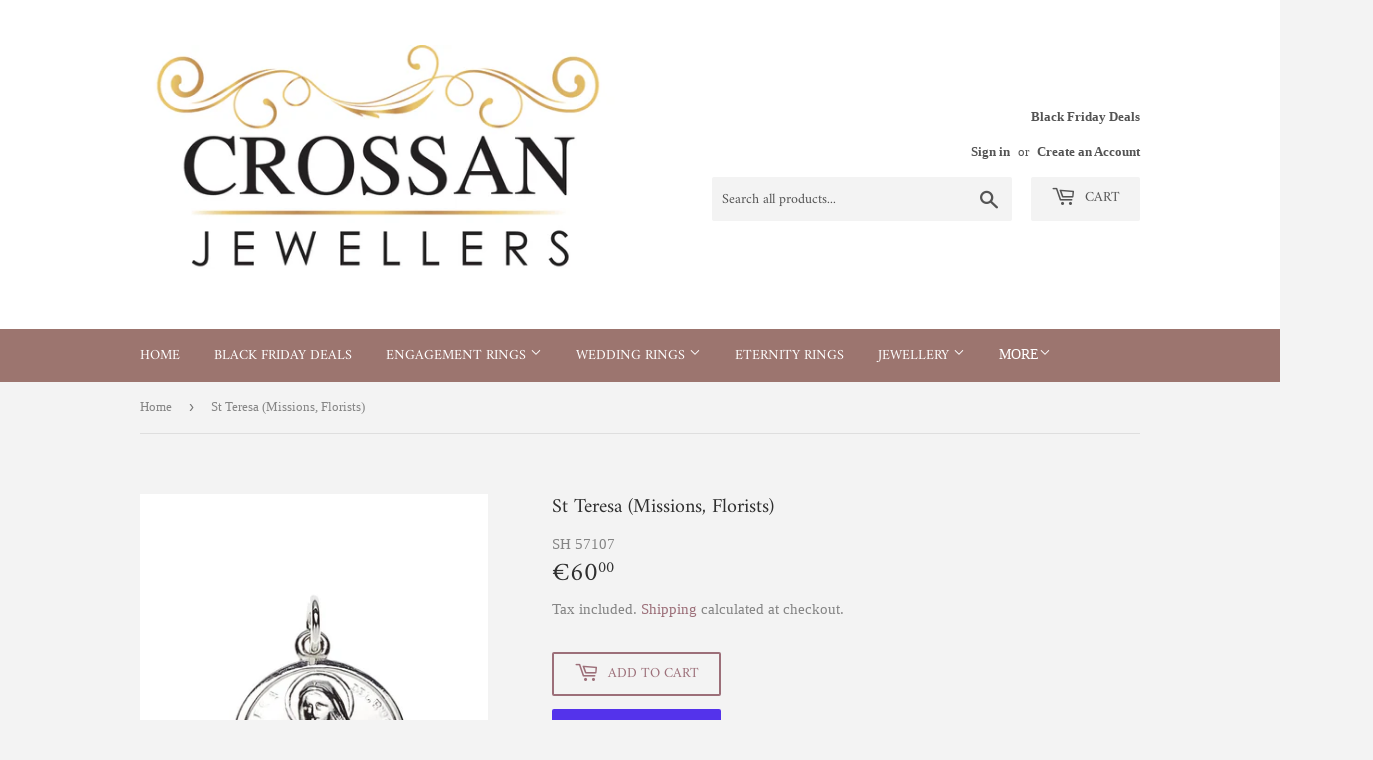

--- FILE ---
content_type: application/javascript
request_url: https://quote.storeify.app/js/stores/crossan-jewellers.myshopify.com/storeify-requestaquote-params.js?v=1751967982
body_size: 8404
content:
var storeify_requestaquote = "[base64]/[base64]/[base64]";